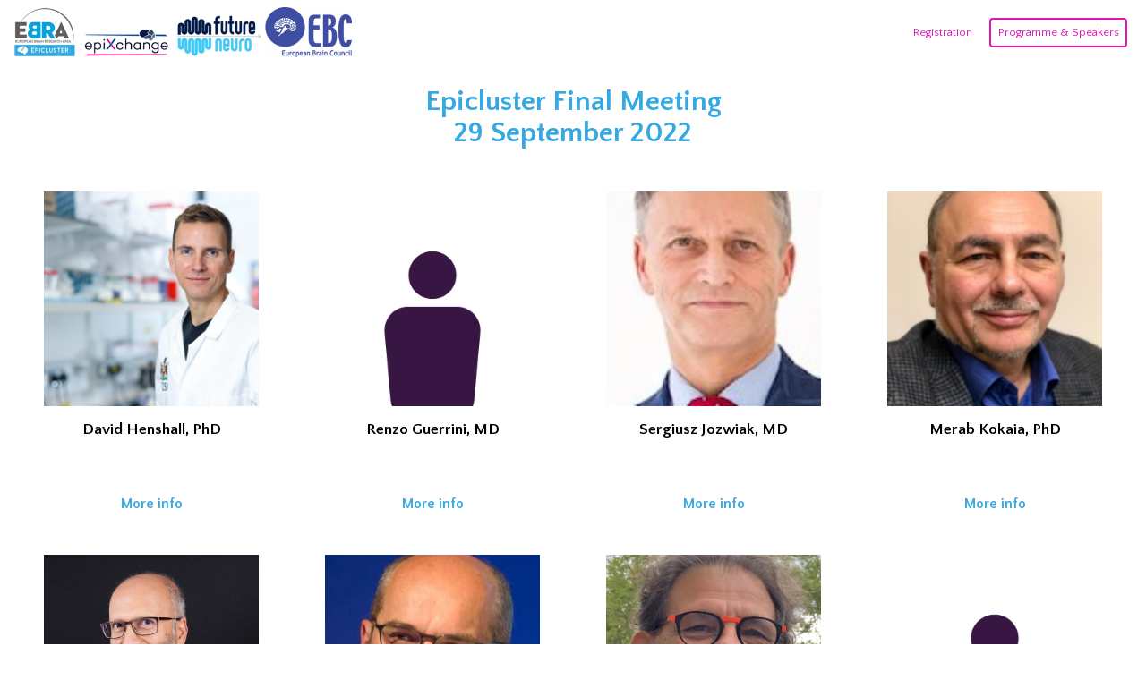

--- FILE ---
content_type: text/html; charset=utf-8
request_url: https://live.eventtia.com/en/epicluster_29_september/Programme-and-Speakers
body_size: 3099
content:
<!doctype html><html lang="en" translate="no"><head><script>for(var cname="a_e_c_c",name=cname+"=",decodedCookie=decodeURIComponent(document.cookie),ca=decodedCookie.split(";"),useAnalytics=!0,i=0;i<ca.length;i++){for(var c=ca[i];" "==c.charAt(0);)c=c.substring(1);0==c.indexOf(name)&&(useAnalytics=!1)}function gtag(){window.dataLayer.push(arguments)}window.dataLayer=window.dataLayer||[],gtag("js",new Date),useAnalytics&&(0,0,(function(){
        var head = document.getElementsByTagName('head')[0];
        var gtmScript = document.createElement('script');
        gtmScript.async = true;
        gtmScript.src = 'https://www.googletagmanager.com/gtag/js?id=G-PY40TMSGQP';
        head.insertAdjacentElement('afterend', gtmScript);
        gtag('config', 'G-PY40TMSGQP');
      })())</script><meta name="robots" content="index, follow">  <script type="application/ld+json">
  {"@context":"https://schema.org","@type":"Event","name":"EPICLUSTER FINAL Meeting - Shaping the future of epilepsy research in Europe","description":null,"eventAttendanceMode":"https://schema.org/OfflineEventAttendanceMode","startDate":"2022-09-29T08:50:00.000+02:00","endDate":"2022-09-29T17:30:00.000+02:00","image":"https://cdn.eventtia.com/event_logos/31636/medium/logotopbanner16603072011660307201.png?1660307201","organizer":{"@type":"Organization","name":"PHRENOS","url":"phrenos.eu"},"url":"https://live.eventtia.com/en/epicluster_29_september","location":{"@type":"Place","name":"European Brain Council, Rue d'Egmont 11, Brussels, Belgium","address":"European Brain Council, Rue d'Egmont 11, Brussels, Belgium","geo":{"@type":"GeoCoordinates","latitude":50.839,"longitude":4.36551}},"offers":[{"@type":"Offer","name":"Attend the conference online","price":0.0,"priceCurrency":"USD","availability":"https://schema.org/InStock","url":"https://live.eventtia.com/en/epicluster_29_september"},{"@type":"Offer","name":"Attend the conference in person","price":0.0,"priceCurrency":"USD","availability":"https://schema.org/InStock","url":"https://live.eventtia.com/en/epicluster_29_september"}],"subEvents":[{"@type":"Event","name":"Welcome","description":null,"startDate":"2022-09-29T08:50:00.000+02:00","endDate":"2022-09-29T09:00:00.000+02:00","eventAttendanceMode":"https://schema.org/OfflineEventAttendanceMode","location":{"@type":"Place","name":"European Brain Council, Rue d'Egmont 11, Brussels, Belgium","address":"European Brain Council, Rue d'Egmont 11, Brussels, Belgium"},"performer":{"@type":"Person","name":"PHRENOS"},"offers":{"@type":"Offer","availability":"https://schema.org/InStock","price":0,"priceCurrency":"USD","url":"https://live.eventtia.com/en/epicluster_29_september"}},{"@type":"Event","name":"Opening address","description":null,"startDate":"2022-09-29T09:00:00.000+02:00","endDate":"2022-09-29T09:15:00.000+02:00","eventAttendanceMode":"https://schema.org/OfflineEventAttendanceMode","location":{"@type":"Place","name":"European Brain Council, Rue d'Egmont 11, Brussels, Belgium","address":"European Brain Council, Rue d'Egmont 11, Brussels, Belgium"},"performer":{"@type":"Person","name":"PHRENOS"},"offers":{"@type":"Offer","availability":"https://schema.org/InStock","price":0,"priceCurrency":"USD","url":"https://live.eventtia.com/en/epicluster_29_september"}},{"@type":"Event","name":"WHO Intersectoral Global Action Plan on Epilepsy and Other Neurological Disorders","description":null,"startDate":"2022-09-29T09:15:00.000+02:00","endDate":"2022-09-29T09:45:00.000+02:00","eventAttendanceMode":"https://schema.org/OfflineEventAttendanceMode","location":{"@type":"Place","name":"European Brain Council, Rue d'Egmont 11, Brussels, Belgium","address":"European Brain Council, Rue d'Egmont 11, Brussels, Belgium"},"performer":{"@type":"Person","name":"PHRENOS"},"offers":{"@type":"Offer","availability":"https://schema.org/InStock","price":0,"priceCurrency":"USD","url":"https://live.eventtia.com/en/epicluster_29_september"}},{"@type":"Event","name":"Session 1 – Scientific objectives and priorities","description":"Chair: Prof. David Henshall\r\n\r\n9:45 – 9:55 : EPICARE\r\n\r\n9:55 – 10:05 : EPITARGET\r\n\r\n10:05 – 10:15 : EPIXCHANGE\r\n\r\n10:15 – 10:25 : EPImiRNA\r\n\r\n10:25 – 10:35 : DESIRE\r\n\r\n10:35 – 10:45 : EPISTOP\r\n\r\n10:45 – 10:55 : EPIPGX\r\n\r\n10:55 – 11:05 : EuroEPINOMICS\r\n11:05 – 11:15 : EpiBioS4R","startDate":"2022-09-29T09:45:00.000+02:00","endDate":"2022-09-29T11:15:00.000+02:00","eventAttendanceMode":"https://schema.org/OfflineEventAttendanceMode","location":{"@type":"Place","name":"European Brain Council, Rue d'Egmont 11, Brussels, Belgium","address":"European Brain Council, Rue d'Egmont 11, Brussels, Belgium"},"performer":{"@type":"Person","name":"PHRENOS"},"offers":{"@type":"Offer","availability":"https://schema.org/InStock","price":0,"priceCurrency":"USD","url":"https://live.eventtia.com/en/epicluster_29_september"}},{"@type":"Event","name":"Coffee Break","description":null,"startDate":"2022-09-29T11:15:00.000+02:00","endDate":"2022-09-29T11:45:00.000+02:00","eventAttendanceMode":"https://schema.org/OfflineEventAttendanceMode","location":{"@type":"Place","name":"European Brain Council, Rue d'Egmont 11, Brussels, Belgium","address":"European Brain Council, Rue d'Egmont 11, Brussels, Belgium"},"performer":{"@type":"Person","name":"PHRENOS"},"offers":{"@type":"Offer","availability":"https://schema.org/InStock","price":0,"priceCurrency":"USD","url":"https://live.eventtia.com/en/epicluster_29_september"}},{"@type":"Event","name":"Session 2 – Patient priorities – shaping the research agenda","description":"11:45 – 11:50 - Welcome: Why is PPI so important?\r\n\r\n11:50 - 12:20 - Shape Network: Building a PPI Community for Research into Epilepsy\r\n\r\n12:20 - 12:30 - Starting PPI in epilepsy: A case study\r\n","startDate":"2022-09-29T11:45:00.000+02:00","endDate":"2022-09-29T12:30:00.000+02:00","eventAttendanceMode":"https://schema.org/OfflineEventAttendanceMode","location":{"@type":"Place","name":"European Brain Council, Rue d'Egmont 11, Brussels, Belgium","address":"European Brain Council, Rue d'Egmont 11, Brussels, Belgium"},"performer":{"@type":"Person","name":"PHRENOS"},"offers":{"@type":"Offer","availability":"https://schema.org/InStock","price":0,"priceCurrency":"USD","url":"https://live.eventtia.com/en/epicluster_29_september"}},{"@type":"Event","name":"Lunch and networking on plans after EPICLUSTER","description":null,"startDate":"2022-09-29T12:30:00.000+02:00","endDate":"2022-09-29T13:30:00.000+02:00","eventAttendanceMode":"https://schema.org/OfflineEventAttendanceMode","location":{"@type":"Place","name":"European Brain Council, Rue d'Egmont 11, Brussels, Belgium","address":"European Brain Council, Rue d'Egmont 11, Brussels, Belgium"},"performer":{"@type":"Person","name":"PHRENOS"},"offers":{"@type":"Offer","availability":"https://schema.org/InStock","price":0,"priceCurrency":"USD","url":"https://live.eventtia.com/en/epicluster_29_september"}},{"@type":"Event","name":"Session 2 – Patient priorities – shaping the research agenda","description":"13:30 - 14:20 - Training: Setting up PPI in your working environment\r\n\r\n14:20 - 14:30 - Future plans of IBE \r\n\r\n \r\n","startDate":"2022-09-29T13:30:00.000+02:00","endDate":"2022-09-29T14:30:00.000+02:00","eventAttendanceMode":"https://schema.org/OfflineEventAttendanceMode","location":{"@type":"Place","name":"European Brain Council, Rue d'Egmont 11, Brussels, Belgium","address":"European Brain Council, Rue d'Egmont 11, Brussels, Belgium"},"performer":{"@type":"Person","name":"PHRENOS"},"offers":{"@type":"Offer","availability":"https://schema.org/InStock","price":0,"priceCurrency":"USD","url":"https://live.eventtia.com/en/epicluster_29_september"}},{"@type":"Event","name":"Session 3 – Industry trends, working with academia and priorities","description":"14:30 – 14:50 - Stefanie Dedeurwaerdere, UCB Pharma\r\n\r\n14:50 - 15:05 - Experiences as an academic with a gene therapy start-up\r\n","startDate":"2022-09-29T14:30:00.000+02:00","endDate":"2022-09-29T15:05:00.000+02:00","eventAttendanceMode":"https://schema.org/OfflineEventAttendanceMode","location":{"@type":"Place","name":"European Brain Council, Rue d'Egmont 11, Brussels, Belgium","address":"European Brain Council, Rue d'Egmont 11, Brussels, Belgium"},"performer":{"@type":"Person","name":"PHRENOS"},"offers":{"@type":"Offer","availability":"https://schema.org/InStock","price":0,"priceCurrency":"USD","url":"https://live.eventtia.com/en/epicluster_29_september"}},{"@type":"Event","name":"Session 4 – Sustainability of projects, networks, and infrastructures","description":"15:05 - 15:15 - EBRAINS, a sustained European Research Infrastructure with a direct impact on epilepsy research\r\n\r\n15:15 - 15:55 - Roundtable with EPICLUSTER leadership\r\n\r\n \r\n","startDate":"2022-09-29T15:05:00.000+02:00","endDate":"2022-09-29T15:55:00.000+02:00","eventAttendanceMode":"https://schema.org/OfflineEventAttendanceMode","location":{"@type":"Place","name":"European Brain Council, Rue d'Egmont 11, Brussels, Belgium","address":"European Brain Council, Rue d'Egmont 11, Brussels, Belgium"},"performer":{"@type":"Person","name":"PHRENOS"},"offers":{"@type":"Offer","availability":"https://schema.org/InStock","price":0,"priceCurrency":"USD","url":"https://live.eventtia.com/en/epicluster_29_september"}}]}
</script> <meta charset="utf-8"><meta name="viewport" content="width=device-width,initial-scale=1,shrink-to-fit=no,user-scalable=0"><meta http-equiv="X-UA-Compatible" content="IE=edge"/><meta name="theme-color" content="#000000"><meta name="generator" content="Eventtia"><link rel="manifest"><link rel="icon" href="/favicon.ico?v=2" sizes="48x48"/><link rel="apple-touch-icon" href="/default-logo.png"/><link href="https://fonts.googleapis.com/css?family=Quattrocento+Sans:400,700&amp;subset=latin-ext" rel="stylesheet"><link href="https://fonts.googleapis.com/css2?family=Afacad+Flux:wght@100..1000&family=Inconsolata:wdth,wght@125,200..900&family=Lato:wght@400;700&family=Lobster&family=Lora:ital,wght@0,400..700;1,400..700&family=Montserrat:ital,wght@0,100..900;1,100..900&family=Oswald:wght@200..700&display=swap" rel="stylesheet"/><link href="https://stackpath.bootstrapcdn.com/font-awesome/4.7.0/css/font-awesome.min.css" rel="stylesheet" integrity="sha384-wvfXpqpZZVQGK6TAh5PVlGOfQNHSoD2xbE+QkPxCAFlNEevoEH3Sl0sibVcOQVnN" crossorigin="anonymous"><title>EPICLUSTER FINAL Meeting - Shaping the future of epilepsy research in Europe</title><meta name="description" content="Eventtia Live website for EPICLUSTER FINAL Meeting - Shaping the future of epilepsy research in Europe"/><link rel="canonical" href="https://live.eventtia.com/en/epicluster_29_september/Programme-and-Speakers"/><meta name="google" content="notranslate"><meta property="og:title" content="EPICLUSTER FINAL Meeting - Shaping the future of epilepsy research in Europe"/><meta property="og:description" content="Eventtia Live website for EPICLUSTER FINAL Meeting - Shaping the future of epilepsy research in Europe"/><meta property="og:image" content="https://cdn.eventtia.com/event_logos/31636/medium/logotopbanner16603072011660307201.png?1660307201"/><meta property="og:url" content="https://live.eventtia.com/en/epicluster_29_september/Programme-and-Speakers"/><meta property="og:type" content="website"/><meta name="twitter:card" content="summary_large_image"/><meta name="twitter:site" content="@eventtia"/><script type="text/javascript" src="//platform.linkedin.com/in.js">
      api_key: 77z0vbr1q8j56h
      authorize: true
    </script><style media="screen">body{margin:0;padding:0;font-family:'Quattrocento Sans',sans-serif;-webkit-font-smoothing:antialiased}nav ul{list-style:none;margin:0;padding:0}</style><script src="/iframeResizer.contentWindow.min.js"></script><link href="/static/css/2.b30ce7a1.chunk.css" rel="stylesheet"><link href="/static/css/main.884b72c8.chunk.css" rel="stylesheet"></head><body><noscript>You need to enable JavaScript to run this app.</noscript><div id="root"></div><script>!function(l){function e(e){for(var r,t,n=e[0],o=e[1],u=e[2],f=0,i=[];f<n.length;f++)t=n[f],p[t]&&i.push(p[t][0]),p[t]=0;for(r in o)Object.prototype.hasOwnProperty.call(o,r)&&(l[r]=o[r]);for(s&&s(e);i.length;)i.shift()();return c.push.apply(c,u||[]),a()}function a(){for(var e,r=0;r<c.length;r++){for(var t=c[r],n=!0,o=1;o<t.length;o++){var u=t[o];0!==p[u]&&(n=!1)}n&&(c.splice(r--,1),e=f(f.s=t[0]))}return e}var t={},p={1:0},c=[];function f(e){if(t[e])return t[e].exports;var r=t[e]={i:e,l:!1,exports:{}};return l[e].call(r.exports,r,r.exports,f),r.l=!0,r.exports}f.m=l,f.c=t,f.d=function(e,r,t){f.o(e,r)||Object.defineProperty(e,r,{enumerable:!0,get:t})},f.r=function(e){"undefined"!=typeof Symbol&&Symbol.toStringTag&&Object.defineProperty(e,Symbol.toStringTag,{value:"Module"}),Object.defineProperty(e,"__esModule",{value:!0})},f.t=function(r,e){if(1&e&&(r=f(r)),8&e)return r;if(4&e&&"object"==typeof r&&r&&r.__esModule)return r;var t=Object.create(null);if(f.r(t),Object.defineProperty(t,"default",{enumerable:!0,value:r}),2&e&&"string"!=typeof r)for(var n in r)f.d(t,n,function(e){return r[e]}.bind(null,n));return t},f.n=function(e){var r=e&&e.__esModule?function(){return e.default}:function(){return e};return f.d(r,"a",r),r},f.o=function(e,r){return Object.prototype.hasOwnProperty.call(e,r)},f.p="/";var r=window.webpackJsonp=window.webpackJsonp||[],n=r.push.bind(r);r.push=e,r=r.slice();for(var o=0;o<r.length;o++)e(r[o]);var s=n;a()}([])</script><script src="/static/js/2.06adeb8d.chunk.js"></script><script src="/static/js/main.28569992.chunk.js"></script></body></html>